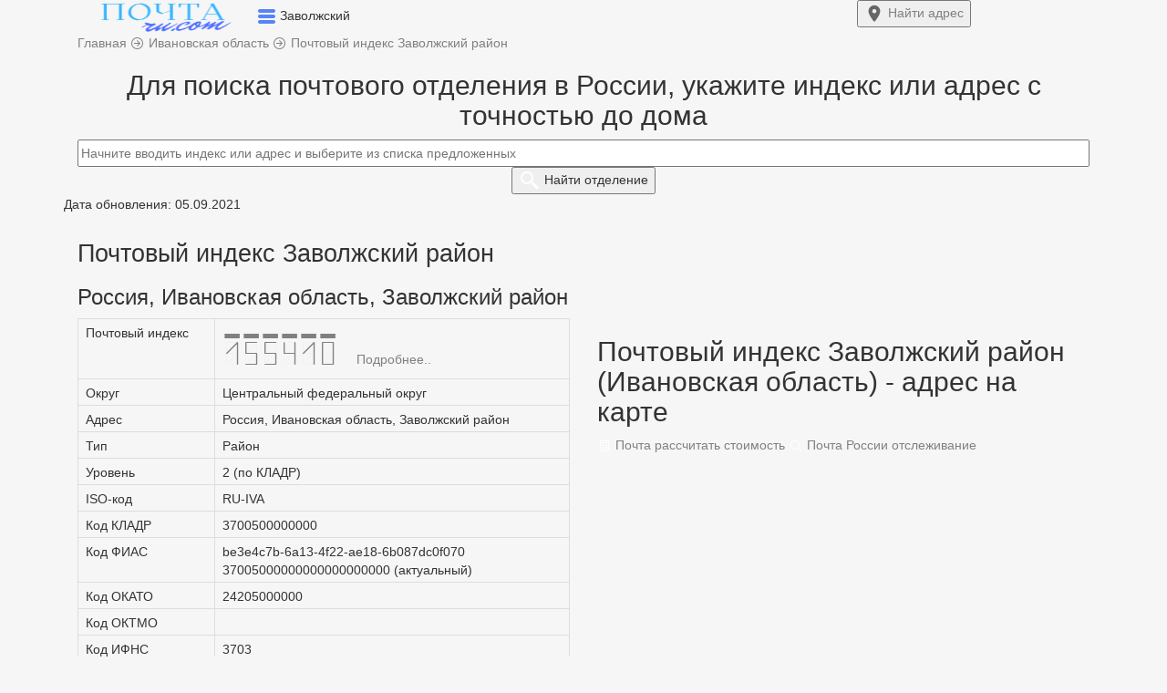

--- FILE ---
content_type: text/html; charset=UTF-8
request_url: https://xn--80a1acny.ru.com/index-zavolzhskiy-rayon
body_size: 15502
content:
<!DOCTYPE html>
<html lang="ru">
  <head>
    <title>Почтовый индекс Заволжский район, Ивановская область</title>   
    <meta charset="utf-8">
    <meta http-equiv="X-UA-Compatible" content="IE=edge">
    <meta name="viewport" content="width=device-width, initial-scale=1">
	<meta name="description" content="Ивановская область, Заволжский район - все почтовые индексы: 155410 и др. Поиск индекса по адресу.">
	<meta name="robots" content="index, follow">
	<link rel="canonical" href="https://xn--80a1acny.ru.com/index-zavolzhskiy-rayon"/>
	<meta name="yandex-verification" content="5632ebd71da4ac56" />
	<meta name="telderi" content="90a401a230957082b916181f43dfb090" />
    <link href="/css/bootstrap.css" rel="stylesheet">
	<link href="/css/style1.css?1769850859" rel="stylesheet">
		<link rel="icon" href="https://xn--80a1acny.ru.com/favicon.ico" type="image/x-icon">
	<link rel="icon" href="/favicon.ico" type="image/x-icon">
	<link rel="icon" href="/favicon.svg" type="image/svg+xml">
	<link rel="apple-touch-icon" href="/apple-touch-icon.png">
	<meta property="og:type" content="website">
	<meta property="og:title" content="Почтовый индекс Заволжский район, Ивановская область">
	<meta property="og:url" content="/index-zavolzhskiy-rayon">
	<meta property="og:description" content="Ивановская область, Заволжский район - все почтовые индексы: 155410 и др. Поиск индекса по адресу.">
	<meta property="og:image" content="https://xn--80a1acny.ru.com/img/pochta-ru-com.png">
<meta name="google-site-verification" content="JRxWOZrVEkldHvSER3FuUqyKjqMDk5UN7aF4mCdGWmM" />
	    <!--[if lt IE 9]>
		<script src="https://oss.maxcdn.com/html5shiv/3.7.3/html5shiv.min.js"></script >
		<script src="https://oss.maxcdn.com/respond/1.4.2/respond.min.js"></script>
	<![endif]-->
	<!-- Yandex.Metrika counter --> <script type="text/javascript">var ip = {ip:"3.133.85.207"};  (function(m,e,t,r,i,k,a){m[i]=m[i]||function(){(m[i].a=m[i].a||[]).push(arguments)}; m[i].l=1*new Date();k=e.createElement(t),a=e.getElementsByTagName(t)[0],k.async=1,k.src=r,a.parentNode.insertBefore(k,a)}) (window, document, "script", "https://mc.yandex.ru/metrika/tag.js", "ym"); ym(57139426, "init", { clickmap:true, trackLinks:true, accurateTrackBounce:true, webvisor:true, params:window.ip }); </script> <noscript><div><img src="https://mc.yandex.ru/watch/57139426" style="position:absolute; left:-9999px;" alt="" /></div></noscript> <!-- /Yandex.Metrika counter -->
	
	<!-- Global site tag (gtag.js) - Google Analytics -->
	<script async src="https://www.googletagmanager.com/gtag/js?id=UA-131005104-2"></script>
	<script>
	  window.dataLayer = window.dataLayer || [];
	  function gtag(){dataLayer.push(arguments);}
	  gtag('js', new Date());
	  gtag('config', 'UA-131005104-2');
	</script>
	
			<script>window.yaContextCb=window.yaContextCb||[]</script><script src="https://yandex.ru/ads/system/context.js" async></script>
		
	
	</head>
	<body>
	
<div class="container-fluid top non-fixed">	
	<div class="container h65">	
		<div class="row h65">
			<div class="col-xs-9 pre_logo">
				<a href="/"><img width="194" height="37" src="/logo1.png" class="imglogo" alt="Почтовый индекс Заволжский район"></a>
				<span data-toggle="dropdown" aria-expanded="true">
				<img width="20" height="17" class="arr_menu" src="[data-uri]">
				</span>
				<span class="txtlogo">Заволжский</span>
				<ul class="dropdown-menu top-m" role="menu">
	<li><a href="/">Главная</a></li>
	<li id="top_menu1"></li>
	<li id="top_menu2"></li>
	<li id="top_menu4"></li>
	<li id="top_menu5"></li>
	<li><a href="/about-us#contact">Контакты</a></li>
</ul>			</div>
			<div class="col-xs-3">
								<a href="/#forms"><button type="submit" class="my_btn fw700 top-right-btn"> <img width="22" height="22" src="[data-uri]"> <span class="btn_mob">Найти</span> адрес</button></a>
							</div>
		</div>
	</div>
</div>
<script type="text/javascript">let host = 'https://xn--80a1acny.ru.com';</script>
  
<div class="container p_ads_pers">
	<div class="row">
		<div class="col-xs-12 pb10">
			<span itemscope itemtype="https://schema.org/BreadcrumbList">
				<span itemscope itemprop="itemListElement" itemtype="http://schema.org/ListItem">
					<a itemprop="item" href="https://xn--80a1acny.ru.com" title="Главная">
						<span itemprop="name" class="pr20">Главная</span>
						<meta itemprop="position" content="1">
					</a>
				</span> 
			</span>	
			<img width="16" height="16" src="[data-uri]">

			<span itemscope itemtype="https://schema.org/BreadcrumbList">
				<span itemscope itemprop="itemListElement" itemtype="http://schema.org/ListItem">
					<a itemprop="item" href="/" title="Ивановская область">
						<span itemprop="name">Ивановская область</span>
						<meta itemprop="position" content="2">
					</a>
				</span>
			</span>	

	
		
	
		
		<img width="16" height="16" src="[data-uri]">
	<span itemscope itemtype="https://schema.org/BreadcrumbList">
		<span itemscope itemprop="itemListElement" itemtype="http://schema.org/ListItem">
			<a itemprop="item" href="/index-zavolzhskiy-rayon" title="Почтовый индекс Заволжский район">
				<span itemprop="name">Почтовый индекс Заволжский район</span>
				<meta itemprop="position" content="3">
			</a>
		</span>
	</span>

		</div>
	</div>
</div>
<div class="container">
<!--R-A-590468-7 (горизонтальный, в header и footer) -->
<div id="adfox_165122970107283504"></div>
<script>
    window.yaContextCb.push(()=>{
        Ya.adfoxCode.create({
            ownerId: 352117,
            containerId: 'adfox_165122970107283504',
            params: {
                pp: 'g',
                ps: 'frpb',
                p2: 'y'
            }
        })
    })
</script>

<!-- fullscreen -->
<script>window.yaContextCb.push(()=>{
	  Ya.Context.AdvManager.render({
		type: 'fullscreen',
		blockId: 'R-A-590468-6'
	  })
	})</script>

<!-- floorAd -->
<script>window.yaContextCb.push(()=>{
  Ya.Context.AdvManager.render({
    type: 'floorAd',
    blockId: 'R-A-590468-10'
  })
})</script>

</div>	<div class="container pt20">
	<div class="row post search_box">
		<div class="col-xs-12 text-center">
			<h2>Для поиска почтового отделения в России, укажите индекс или адрес с точностью до дома</h2>
			<div class="input-center">
				<a href="index-zavolzhskiy-rayon?reset=1"><img class="clear_box" src="[data-uri]" style="display:none;"></a>
				<form>
					<input class="form-control2" type="text" id="addressindex" type="text" name="address-index" placeholder="Начните вводить индекс или адрес и выберите из списка предложенных" autocomplete="off">
					<button type="submit" name="submit" id="submit" class="my_btn fw700"> <img width="24" height="24" src="[data-uri]"> <span class="btn_mob">Найти</span> отделение</button>
				</form>
			</div>
		</div>
		<div class="col-md-6 col-xs-12 office-return">
			<div id="comment" style="display:none;" class="pb10"></div>
			<div class="return-offices mb20 mw818_" style="display:none;">
				<p class="tag1">Дата обновления: 05.09.2021</p>				<span id="index-code"></span>
				<a id="index-code-button" href="" class="a_hover t-13">Подробнее..</a>
				<p>Адрес: <span id="address_str"></span></p>
				<p>Тип: <span id="type_code"></span></p>
				<p>Телефон: <span id="tel"></span></p>
				<div id="close_office" class="fc_red" style="display:none;"></div>
				<div id="work_time" style="display:none;" class="scroll-table">Режим работы:
					<table class="table table-bordered table-striped">
						<tr>
						  <td>пн.</td>
						  <td>вт.</td>
						  <td>ср.</td>
						  <td>чт.</td>
						  <td>пт.</td>
						  <td>сб.</td>
						  <td>вс.</td>
						</tr>
						<tr>
						  <td><span id="schedule_mon">-</span></td>
						 <td><span id="schedule_tue">-</span></td>
						  <td><span id="schedule_wed">-</span></td>
						  <td><span id="schedule_thu">-</span></td>
						  <td><span id="schedule_fri">-</span></td>
						  <td><span id="schedule_sat">-</span></td>
						  <td><span id="schedule_sun">-</span></td>
						</tr>	
					</table>
				</div>
			</div>		
		</div>	
		<div class="col-md-6 col-xs-12">
			<div id="map" style="height:0px;"></div>
		</div>	
	</div>
</div>
<script src="https://cdnjs.cloudflare.com/ajax/libs/jquery/3.3.1/jquery.min.js"></script>
<script src="https://code.jquery.com/ui/1.12.1/jquery-ui.min.js" integrity="sha256-VazP97ZCwtekAsvgPBSUwPFKdrwD3unUfSGVYrahUqU=" crossorigin="anonymous"></script>
<link href="https://cdn.jsdelivr.net/npm/suggestions-jquery@20.3.0/dist/css/suggestions.min.css" rel="stylesheet">
<script src="https://cdn.jsdelivr.net/npm/suggestions-jquery@20.3.0/dist/js/jquery.suggestions.min.js"></script>
<script src="https://api-maps.yandex.ru/2.1/?load=package.standard&lang=ru-RU&amp;apikey=91626267-6bd1-446c-a15c-4d0a453d0e73" type="text/javascript"></script>
<script>
function showOffices(post) {
	data ={"query":post,"count":1};
	data =  JSON.stringify(data);
	var serviceUrl = "https://suggestions.dadata.ru/suggestions/api/4_1/rs/suggest/postal_unit";
	$.ajax({
		type: "POST", 
		contentType: "application/json",
		url: serviceUrl, 
		data: data, 
		headers: {
			"authorization": "Token f57467a8ce0a613820afb38e114f13f182d810d2",
		},
		success: function(html){
			//console.log(html.suggestions[0].data);
			//data = JSON.stringify(html.suggestions[0].data); $("#OnlyOffices").text(data);
			arr = html.suggestions[0].data;
			$(".search_box").css("height", "100%");
			$(".search_box").css("background", "#fff");
			$("#map").css("height", "300px");
			$("#submit").css("display", "none");
			$(".content").css("display", "none");
			$(".comment").css("display", "block");
			$(".office-return").css("display", "block");
			$("#comment").css("display", "block");
			$("#index-code").text(arr['postal_code']);
			$("#index-code-button").attr("href", "/" + arr['postal_code']);
			$("#address_str").text(arr['address_str']);
			$("#type_code").text(arr['type_code']);
			$("#tel").text('8(800)100-00-00');
			if(!arr['is_closed']) {
				$("#work_time").css("display", "block");
				if(arr['schedule_mon']) $("#schedule_mon").text(arr['schedule_mon']);
				if(arr['schedule_tue']) $("#schedule_tue").text(arr['schedule_tue']);
				if(arr['schedule_wed']) $("#schedule_wed").text(arr['schedule_wed']);
				if(arr['schedule_thu']) $("#schedule_thu").text(arr['schedule_thu']);
				if(arr['schedule_fri']) $("#schedule_fri").text(arr['schedule_fri']);
				if(arr['schedule_sat']) $("#schedule_sat").text(arr['schedule_sat']);
				if(arr['schedule_sun']) $("#schedule_sun").text(arr['schedule_sun']);
				$("#close_office").css("display", "none");
				/*карта*/
				$("#map").css("display", "block");
				ymaps.ready(init);	
				function init () {
					var geo_lat  = html.suggestions[0].data.geo_lat;
					var geo_lon  = html.suggestions[0].data.geo_lon;
					var postal_code = html.suggestions[0].data.postal_code;
					var address_str = html.suggestions[0].data.address_str;
					

					var myMap = new ymaps.Map("map", {
							center: [geo_lat, geo_lon],
							zoom: 15
						}, {
							searchControlProvider: 'yandex#search'
						}),
						myPlacemark = new ymaps.Placemark([
						geo_lat, geo_lon
						], {
							balloonContentHeader: "Почтовое отделение " + postal_code,
							balloonContentBody: address_str,
							balloonContentFooter: "Координаты: " + geo_lat + ', ' + geo_lon,
						});
					myMap.geoObjects.add(myPlacemark);
				}	
				/*карта*/
			} else {
				$("#close_office").css("display", "block");
				$("#close_office").text('Внимание! Отделение не работает.');
			}
			arr = '';
		}
	}); 
}
$("#addressindex").suggestions({
	token: "47e688edc8c71aa8bbf684e733d93f0a7bf6cd74",
	type: "postal_unit",
	onSelect: function(suggestion) {
		if (suggestion['data']['postal_code']){
			showOffices(suggestion['data']['postal_code']);	
			$(".clear_box").css("display", "block");
			$(".return-offices").css("display", "block");
			$(".mw818_").css("height", "100%");
			$(".box-search").css("height", "100%");
			yaCounter57139426.reachGoal('auto_index2');
			gtag('event', 'auto_index2');  
		}	
    }			
});	
$(document).ready(function(){
	$('#addressindex').keyup(function(){
		var  text = $(this).val();
		if( !isNaN(text) && text.length <= 6) {
			$('#addressindex').suggestions().setOptions({type: "postal_unit"});
			$('#addressindex').suggestions().update();
			$("#comment").text('Выбранному индексу соответствует следующее почтовое отделение:');
			
		} else {
			$('#addressindex').suggestions().setOptions({type: "ADDRESS"});
			$('#addressindex').suggestions().update();
			$("#comment").text('Отправления на выбранный адрес приходят на это отделение:');
		}
	});
});
</script>
<style type="text/css">
body {background: #f6f6f6;}
@font-face {
  font-family: 'PostIndex';
  src: url('fonts/postindex/PostIndex.eot');
  src: url('fonts/postindex/PostIndex.eot?#iefix') format('embedded-opentype'),
       url('fonts/postindex/PostIndex.woff') format('woff'),
       url('fonts/postindex/PostIndex.woff2') format('woff2');
  font-weight: normal;
  font-style: normal;
}
#index-code{
	font-family: PostIndex;
	font-size:40px;
}
.ymaps-2-1-77-map:not(:last-child) {display:none;}
</style><div class="container content">
	<p><span class="tag1">Дата обновления: 05.09.2021</span></p>
	<div class="row post">
		<div class="col-xs-12">	
			<h1>Почтовый индекс Заволжский район</h1>
			<h3 class="pb10">Россия, Ивановская область, Заволжский район</h3>		</div>
		<div class="col-md-6 col-xs-12">	
			<div class="scroll-table">	
				<table class="table table-bordered"> 
					<tr>
						<td class="cg">Почтовый индекс</td>
						<td>
						<a href="/155410"><span id="index-code">155410 </span></a>						<a href="/155410" class="a_hover t-13">Подробнее..</a>
						</td>			
					</tr>					
					<tr><td class="cg">Округ</td><td>Центральный федеральный округ</td></tr>
										<tr><td class="cg">Адрес</td><td>Россия, Ивановская область, Заволжский район</td></tr>
					<tr><td class="cg">Тип</td><td>Район</td></tr>
					<tr><td class="cg">Уровень</td><td>2 (по КЛАДР)</td></tr>
										<tr><td class="cg">ISO-код</td><td>RU-IVA</td></tr>
					<tr><td class="cg">Код КЛАДР</td><td>3700500000000</td></tr>
					<tr><td class="cg">Код ФИАС</td><td>be3e4c7b-6a13-4f22-ae18-6b087dc0f070<br>37005000000000000000000 (актуальный)</td></tr>
					<tr><td class="cg">Код ОКАТО</td><td>
					24205000000</td></tr>
					<tr><td class="cg">Код ОКТМО</td><td></td></tr>
					<tr><td class="cg">Код ИФНС</td><td>3703</td></tr>	
				</table>
			</div>
		</div>
		<div class="col-md-6 col-xs-12">	
						<script>
				ymaps.ready(init1);
				function init1 () {
					var myMap1 = new ymaps.Map("map1", {
							center: [
							, 							],
							zoom: 12						}, {
							searchControlProvider: 'yandex#search'
						}),
						myPlacemark1 = new ymaps.Placemark([
						, 						], {
							balloonContentHeader: "Россия, Ивановская область, Заволжский район",
							balloonContentBody: "Почтовый индекс: 155410",
							balloonContentFooter: "Координаты: , ",
						});

					myMap1.geoObjects.add(myPlacemark1);
				}	
				</script>
				<div class="t-47">
					<a name="map" class="a_name mt-33"></a>
					<h2>Почтовый индекс Заволжский район (Ивановская область) - адрес на карте</h2>
					<div class="hrw text-left"></div>
					<div id="map1"></div>	
					<div class="pt20">
						<a class="tag2" href="/parcels"><img width="16" height="16" class="t-1" src="[data-uri]"> Почта рассчитать стоимость</a>
						<a class="tag2" href="/tracking"><img width="16" height="16" class="t-1" src="[data-uri]"> Почта России отслеживание</a>
					</div>
				</div>
					</div>
		<div class="col-xs-12">
				<p class="bg-info">Выше расположена форма поиска почтового отделения по адресу населенного пункта или по номеру индекса. Ниже вы найдете улицы, города, районы, мкр, обл и другую информацию по объекту - Заволжский.</p><div class="col-xs-12 pt20 pb20"><a class="tag-navi" href="#d">Деревня</a><a class="tag-navi" href="#s">Село</a><a class="tag-navi" href="#g">Город</a><a class="tag-navi" href="#map">Россия, Ивановская область, Заволжский район на карте</a></div><div class="col-xs-12"><hr class="hr_sort"></div><div class="col-xs-12 sort"><div class="col-md-4 col-sm-4 col-xs-12 pr0"><ul class="list-unstyled">
<li><a href="index-zavolzhskiy-rayon" rel="nofollow" class="a_sort">Все</a></li> 
<li class="cg">0</li> 
<li class="cg">1</li> 
<li class="cg">2</li> 
<li class="cg">3</li> 
<li class="cg">4</li> 
<li class="cg">5</li> 
<li class="cg">6</li> 
<li class="cg">7</li> 
<li class="cg">8</li> 
<li class="cg">9</li> 
<li><a href="?sort=10" rel="nofollow" class="a_sort">А</a></li> 
<li><a href="?sort=11" rel="nofollow" class="a_sort">Б</a></li> 
<li><a href="?sort=12" rel="nofollow" class="a_sort">В</a></li> 
</div><div class="col-md-4 col-sm-4 col-xs-12 plpr"><ul class="list-unstyled">
<li><a href="?sort=13" rel="nofollow" class="a_sort">Г</a></li> 
<li><a href="?sort=14" rel="nofollow" class="a_sort">Д</a></li> 
<li><a href="?sort=15" rel="nofollow" class="a_sort">Е</a></li> 
<li class="cg">Ё</li> 
<li><a href="?sort=17" rel="nofollow" class="a_sort">Ж</a></li> 
<li><a href="?sort=18" rel="nofollow" class="a_sort">З</a></li> 
<li><a href="?sort=19" rel="nofollow" class="a_sort">И</a></li> 
<li class="cg">Й</li> 
<li><a href="?sort=21" rel="nofollow" class="a_sort">К</a></li> 
<li><a href="?sort=22" rel="nofollow" class="a_sort">Л</a></li> 
<li><a href="?sort=23" rel="nofollow" class="a_sort">М</a></li> 
<li><a href="?sort=24" rel="nofollow" class="a_sort">Н</a></li> 
<li><a href="?sort=25" rel="nofollow" class="a_sort">О</a></li> 
<li><a href="?sort=26" rel="nofollow" class="a_sort">П</a></li> 
</div><div class="col-md-4 col-sm-4 col-xs-12 pl0"><ul class="list-unstyled">
<li><a href="?sort=27" rel="nofollow" class="a_sort">Р</a></li> 
<li><a href="?sort=28" rel="nofollow" class="a_sort">С</a></li> 
<li><a href="?sort=29" rel="nofollow" class="a_sort">Т</a></li> 
<li><a href="?sort=30" rel="nofollow" class="a_sort">У</a></li> 
<li><a href="?sort=31" rel="nofollow" class="a_sort">Ф</a></li> 
<li><a href="?sort=32" rel="nofollow" class="a_sort">Х</a></li> 
<li class="cg">Ц</li> 
<li><a href="?sort=34" rel="nofollow" class="a_sort">Ч</a></li> 
<li><a href="?sort=35" rel="nofollow" class="a_sort">Ш</a></li> 
<li class="cg">Щ</li> 
<li class="cg">Ы</li> 
<li class="cg">Э</li> 
<li class="cg">Ю</li> 
<li><a href="?sort=40" rel="nofollow" class="a_sort">Я</a></li> 
</div></div><div class="col-xs-12"><hr class="hr_sort"></div><div class="col-xs-12"><a name="d" class="a_name"></a><h2>Деревня</h2><div class="hrw text-left"></div><div class="col-xs-12"><a href="155431" class="tag_nav_index">155431</a><a href="index-d-averino-3700500000200" class="tag_nav">Аверино (д.)</a><a href="index-d-ananino-3700500000300" class="tag_nav">Ананьино (д.)</a><a href="155422" class="tag_nav_index">155422</a><a href="index-d-androniha-3700500000400" class="tag_nav">Андрониха (д.)</a><a href="155435" class="tag_nav_index">155435</a><a href="index-d-antipiha" class="tag_nav">Антипиха (д.)</a><a href="155422" class="tag_nav_index">155422</a><a href="index-d-antropovo-3700500000600" class="tag_nav">Антропово (д.)</a><a href="155434" class="tag_nav_index">155434</a><a href="index-d-artyukovo-3700500000700" class="tag_nav">Артюково (д.)</a><a href="155435" class="tag_nav_index">155435</a><a href="index-d-ahlebinka" class="tag_nav">Ахлебинка (д.)</a><a href="155435" class="tag_nav_index">155435</a><a href="index-d-babczyno-3700500001000" class="tag_nav">Бабцыно (д.)</a><a href="155432" class="tag_nav_index">155432</a><a href="index-d-beznosovo" class="tag_nav">Безносово (д.)</a><a href="155434" class="tag_nav_index">155434</a><a href="index-d-belonogovo" class="tag_nav">Белоногово (д.)</a><a href="155436" class="tag_nav_index">155436</a><a href="index-d-belkashi" class="tag_nav">Белькаши (д.)</a><a href="155422" class="tag_nav_index">155422</a><a href="index-d-berezovka-3700500001400" class="tag_nav">Березовка (д.)</a><a href="155436" class="tag_nav_index">155436</a><a href="index-d-besedy-3700500001500" class="tag_nav">Беседы (д.)</a><a href="155410" class="tag_nav_index">155410</a><a href="index-d-bolotnikovo-3700500001600" class="tag_nav">Болотниково (д.)</a><a href="155430" class="tag_nav_index">155430</a><a href="index-d-borisczevo-3700500001700" class="tag_nav">Борисцево (д.)</a><a href="155435" class="tag_nav_index">155435</a><a href="index-d-borschevka-3700500001800" class="tag_nav">Борщевка (д.)</a><a href="155435" class="tag_nav_index">155435</a><a href="index-d-butovo-3700500002000" class="tag_nav">Бутово (д.)</a><a href="155422" class="tag_nav_index">155422</a><a href="index-d-buharevo-3700500002100" class="tag_nav">Бухарево (д.)</a><a href="155430" class="tag_nav_index">155430</a><a href="index-d-buyakovo-3700500002200" class="tag_nav">Буяково (д.)</a><a href="155431" class="tag_nav_index">155431</a><a href="index-d-bykovka-3700500002300" class="tag_nav">Быковка (д.)</a><a href="155435" class="tag_nav_index">155435</a><a href="index-d-vanyutino-3700500002400" class="tag_nav">Ванютино (д.)</a><a href="155436" class="tag_nav_index">155436</a><a href="index-d-vatagi" class="tag_nav">Ватаги (д.)</a><a href="155435" class="tag_nav_index">155435</a><a href="index-d-vedernovo" class="tag_nav">Ведерново (д.)</a><a href="155430" class="tag_nav_index">155430</a><a href="index-d-vertluzhnoe" class="tag_nav">Вертлужное (д.)</a><a href="155421" class="tag_nav_index">155421</a><a href="index-d-vershinino-3700500002800" class="tag_nav">Вершинино (д.)</a><a href="155430" class="tag_nav_index">155430</a><a href="index-d-vodomerovo" class="tag_nav">Водомерово (д.)</a><a href="155422" class="tag_nav_index">155422</a><a href="index-d-vorobeczovo" class="tag_nav">Воробьецово (д.)</a><a href="155430" class="tag_nav_index">155430</a><a href="index-d-vorokshino" class="tag_nav">Ворокшино (д.)</a><a href="155435" class="tag_nav_index">155435</a><a href="index-d-voronino-3700500003400" class="tag_nav">Воронино (д.)</a><a href="155436" class="tag_nav_index">155436</a><a href="index-d-voronczovo-3700500003500" class="tag_nav">Воронцово (д.)</a><a href="155431" class="tag_nav_index">155431</a><a href="index-d-vostrovo-3700500003600" class="tag_nav">Вострово (д.)</a><a href="155431" class="tag_nav_index">155431</a><a href="index-d-vyushkovo" class="tag_nav">Вьюшково (д.)</a><a href="155435" class="tag_nav_index">155435</a><a href="index-d-gavrilovo-3700500003800" class="tag_nav">Гаврилово (д.)</a><a href="155431" class="tag_nav_index">155431</a><a href="index-d-golochelovo-3700500004000" class="tag_nav">Голочелово (д.)</a><a href="155430" class="tag_nav_index">155430</a><a href="index-d-goluzino-3700500004100" class="tag_nav">Голузино (д.)</a><a href="155436" class="tag_nav_index">155436</a><a href="index-d-golczovka-3700500004200" class="tag_nav">Гольцовка (д.)</a><a href="155436" class="tag_nav_index">155436</a><a href="index-d-gorodische-3700500004300" class="tag_nav">Городище (д.)</a><a href="155436" class="tag_nav_index">155436</a><a href="index-d-gorozhenicza-3700500004400" class="tag_nav">Гороженица (д.)</a><a href="155432" class="tag_nav_index">155432</a><a href="index-d-goryanczevo" class="tag_nav">Горянцево (д.)</a><a href="155422" class="tag_nav_index">155422</a><a href="index-d-gusiha-3700500004600" class="tag_nav">Гусиха (д.)</a><a href="155432" class="tag_nav_index">155432</a><a href="index-d-derevnische-3700500004700" class="tag_nav">Деревнище (д.)</a><a href="155436" class="tag_nav_index">155436</a><a href="index-d-dmitrievskoe-3700500004800" class="tag_nav">Дмитриевское (д.)</a><a href="155421" class="tag_nav_index">155421</a><a href="index-d-dolmatovo-3700500004900" class="tag_nav">Долматово (д.)</a><a href="155423" class="tag_nav_index">155423</a><a href="index-d-dorki-3700500005000" class="tag_nav">Дорки (д.)</a><a href="155422" class="tag_nav_index">155422</a><a href="index-d-doronzha" class="tag_nav">Доронжа (д.)</a><a href="155410" class="tag_nav_index">155410</a><a href="index-d-emelyanovo-3700500005200" class="tag_nav">Емельяново (д.)</a><a href="155430" class="tag_nav_index">155430</a><a href="index-d-eremino-3700500005300" class="tag_nav">Еремино (д.)</a><a href="155435" class="tag_nav_index">155435</a><a href="index-d-zabolote-3700500005600" class="tag_nav">Заболотье (д.)</a><a href="155435" class="tag_nav_index">155435</a><a href="index-d-zinovkino-3700500005700" class="tag_nav">Зиновкино (д.)</a><a href="155410" class="tag_nav_index">155410</a><a href="index-d-zubczovo-3700500005800" class="tag_nav">Зубцово (д.)</a><a href="155422" class="tag_nav_index">155422</a><a href="index-d-zuevo-3700500005900" class="tag_nav">Зуево (д.)</a><a href="155432" class="tag_nav_index">155432</a><a href="index-d-ivashevo-3700500006000" class="tag_nav">Ивашево (д.)</a><a href="155435" class="tag_nav_index">155435</a><a href="index-d-ivorovo" class="tag_nav">Иворово (д.)</a><a href="155431" class="tag_nav_index">155431</a><a href="index-d-ignatczevo-3700500006200" class="tag_nav">Игнатцево (д.)</a><a href="155436" class="tag_nav_index">155436</a><a href="index-d-ilinskoe-3700500006300" class="tag_nav">Ильинское (д.)</a><a href="155435" class="tag_nav_index">155435</a><a href="index-d-isakovskaya-3700500006400" class="tag_nav">Исаковская (д.)</a><a href="index-d-karavaiha-3700500006500" class="tag_nav">Караваиха (д.)</a><a href="155435" class="tag_nav_index">155435</a><a href="index-d-karpuniha-3700500006600" class="tag_nav">Карпуниха (д.)</a><a href="155421" class="tag_nav_index">155421</a><a href="index-d-kinino" class="tag_nav">Кинино (д.)</a><a href="155435" class="tag_nav_index">155435</a><a href="index-d-kislyakovka" class="tag_nav">Кисляковка (д.)</a><a href="155432" class="tag_nav_index">155432</a><a href="index-d-knyazevo-3700500007100" class="tag_nav">Князево (д.)</a><a href="155436" class="tag_nav_index">155436</a><a href="index-d-kolenkovo-3700500007200" class="tag_nav">Коленково (д.)</a><a href="155410" class="tag_nav_index">155410</a><a href="index-d-komarovo-3700500007400" class="tag_nav">Комарово (д.)</a><a href="155410" class="tag_nav_index">155410</a><a href="index-d-komarovo-3700500007500" class="tag_nav">Комарово (д.)</a><a href="155430" class="tag_nav_index">155430</a><a href="index-d-kopytovo-3700500007600" class="tag_nav">Копытово (д.)</a><a href="155431" class="tag_nav_index">155431</a><a href="index-d-kornilovo-3700500007700" class="tag_nav">Корнилово (д.)</a><a href="155431" class="tag_nav_index">155431</a><a href="index-d-korovino-3700500007800" class="tag_nav">Коровино (д.)</a><a href="155436" class="tag_nav_index">155436</a><a href="index-d-korostelevo-3700500007900" class="tag_nav">Коростелево (д.)</a><a href="155421" class="tag_nav_index">155421</a><a href="index-d-korotiha" class="tag_nav">Коротиха (д.)</a><a href="155434" class="tag_nav_index">155434</a><a href="index-d-krapivki" class="tag_nav">Крапивки (д.)</a><a href="155422" class="tag_nav_index">155422</a><a href="index-d-kuniczyno-3700500008200" class="tag_nav">Куницыно (д.)</a><a href="155435" class="tag_nav_index">155435</a><a href="index-d-lentevo-3700500008400" class="tag_nav">Лентьево (д.)</a><a href="155436" class="tag_nav_index">155436</a><a href="index-d-lenkovo-3700500008500" class="tag_nav">Леньково (д.)</a><a href="155432" class="tag_nav_index">155432</a><a href="index-d-lobanovo-3700500008600" class="tag_nav">Лобаново (д.)</a><a href="155431" class="tag_nav_index">155431</a><a href="index-d-lobanczevo" class="tag_nav">Лобанцево (д.)</a><a href="index-d-lykovo-3700500008900" class="tag_nav">Лыково (д.)</a><a href="155432" class="tag_nav_index">155432</a><a href="index-d-lyskovo-3700500009000" class="tag_nav">Лысково (д.)</a><a href="155436" class="tag_nav_index">155436</a><a href="index-d-lyubanovo-3700500009100" class="tag_nav">Любаново (д.)</a><a href="155430" class="tag_nav_index">155430</a><a href="index-d-maymantovo" class="tag_nav">Маймантово (д.)</a><a href="155430" class="tag_nav_index">155430</a><a href="index-d-manturovo-3700500009300" class="tag_nav">Мантурово (д.)</a><a href="155436" class="tag_nav_index">155436</a><a href="index-d-marinino-3700500009400" class="tag_nav">Маринино (д.)</a><a href="155410" class="tag_nav_index">155410</a><a href="index-d-markushi-3700500009500" class="tag_nav">Маркуши (д.)</a><a href="155421" class="tag_nav_index">155421</a><a href="index-d-martyniha-3700500009600" class="tag_nav">Мартыниха (д.)</a><a href="155430" class="tag_nav_index">155430</a><a href="index-d-meshkovo-3700500009900" class="tag_nav">Мешково (д.)</a><a href="155430" class="tag_nav_index">155430</a><a href="index-d-militino-3700500010000" class="tag_nav">Милитино (д.)</a><a href="155410" class="tag_nav_index">155410</a><a href="index-d-mihaylovskaya-3700500010100" class="tag_nav">Михайловская (д.)</a><a href="155432" class="tag_nav_index">155432</a><a href="index-d-mihalczevo-3700500010200" class="tag_nav">Михальцево (д.)</a><a href="155422" class="tag_nav_index">155422</a><a href="index-d-moroziha-3700500010300" class="tag_nav">Морозиха (д.)</a><a href="155436" class="tag_nav_index">155436</a><a href="index-d-nazarovo-3700500010500" class="tag_nav">Назарово (д.)</a><a href="155436" class="tag_nav_index">155436</a><a href="index-d-nelidovo-3700500010600" class="tag_nav">Нелидово (д.)</a><a href="155435" class="tag_nav_index">155435</a><a href="index-d-nizovskaya-3700500010700" class="tag_nav">Низовская (д.)</a><a href="155433" class="tag_nav_index">155433</a><a href="index-d-novaya-derevnya-3700500011000" class="tag_nav">Новая Деревня (д.)</a><a href="155432" class="tag_nav_index">155432</a><a href="index-d-nyankino-3700500011200" class="tag_nav">Нянькино (д.)</a><a href="155422" class="tag_nav_index">155422</a><a href="index-d-oblechiha" class="tag_nav">Облечиха (д.)</a><a href="155422" class="tag_nav_index">155422</a><a href="index-d-ovsyaniczy-3700500011400" class="tag_nav">Овсяницы (д.)</a><a href="155422" class="tag_nav_index">155422</a><a href="index-d-patrakeyka" class="tag_nav">Патракейка (д.)</a><a href="155436" class="tag_nav_index">155436</a><a href="index-d-pezlovo-3700500011700" class="tag_nav">Пезлово (д.)</a><a href="155412" class="tag_nav_index">155412</a><a href="index-d-platkovo-3700500011800" class="tag_nav">Платково (д.)</a><a href="155432" class="tag_nav_index">155432</a><a href="index-d-podelovo-3700500012000" class="tag_nav">Поделово (д.)</a><a href="155422" class="tag_nav_index">155422</a><a href="index-d-polyudovo-3700500012100" class="tag_nav">Полюдово (д.)</a><a href="155410" class="tag_nav_index">155410</a><a href="index-d-porozovo-3700500012200" class="tag_nav">Порозово (д.)</a><a href="155431" class="tag_nav_index">155431</a><a href="index-d-posulovo" class="tag_nav">Посулово (д.)</a><a href="index-d-pochinok-3700500012400" class="tag_nav">Починок (д.)</a><a href="155421" class="tag_nav_index">155421</a><a href="index-d-pyreshevo" class="tag_nav">Пырешево (д.)</a><a href="155430" class="tag_nav_index">155430</a><a href="index-d-rodinskaya" class="tag_nav">Родинская (д.)</a><a href="155435" class="tag_nav_index">155435</a><a href="index-d-ruposovo-3700500012800" class="tag_nav">Рупосово (д.)</a><a href="155435" class="tag_nav_index">155435</a><a href="index-d-rusinovka-3700500012900" class="tag_nav">Русиновка (д.)</a><a href="index-d-rybolovka-3700500013000" class="tag_nav">Рыболовка (д.)</a><a href="index-d-rybolovka-3700500013100" class="tag_nav">Рыболовка (д.)</a><a href="155435" class="tag_nav_index">155435</a><a href="index-d-savitovo" class="tag_nav">Савитово (д.)</a><a href="155431" class="tag_nav_index">155431</a><a href="index-d-salovicza" class="tag_nav">Саловица (д.)</a><a href="155432" class="tag_nav_index">155432</a><a href="index-d-seliverstovo-3700500013400" class="tag_nav">Селиверстово (д.)</a><a href="155433" class="tag_nav_index">155433</a><a href="index-d-sobakino-3700500013600" class="tag_nav">Собакино (д.)</a><a href="155432" class="tag_nav_index">155432</a><a href="index-d-sokerino-3700500013700" class="tag_nav">Сокерино (д.)</a><a href="155432" class="tag_nav_index">155432</a><a href="index-d-sorvirogovo" class="tag_nav">Сорвирогово (д.)</a><a href="155435" class="tag_nav_index">155435</a><a href="index-d-spiridovo-3700500013900" class="tag_nav">Спиридово (д.)</a><a href="155431" class="tag_nav_index">155431</a><a href="index-d-stepanki" class="tag_nav">Степанки (д.)</a><a href="155422" class="tag_nav_index">155422</a><a href="index-d-stepanovo-3700500014100" class="tag_nav">Степаново (д.)</a><a href="155435" class="tag_nav_index">155435</a><a href="index-d-storozhevo-3700500014200" class="tag_nav">Сторожево (д.)</a><a href="155431" class="tag_nav_index">155431</a><a href="index-d-strelicza-3700500014300" class="tag_nav">Стрелица (д.)</a><a href="155422" class="tag_nav_index">155422</a><a href="index-d-studenecz-3700500014400" class="tag_nav">Студенец (д.)</a><a href="155430" class="tag_nav_index">155430</a><a href="index-d-tarasovo-3700500014500" class="tag_nav">Тарасово (д.)</a><a href="index-d-toropiha-3700500014600" class="tag_nav">Торопиха (д.)</a><a href="155430" class="tag_nav_index">155430</a><a href="index-d-trostnikovo-3700500014700" class="tag_nav">Тростниково (д.)</a><a href="155432" class="tag_nav_index">155432</a><a href="index-d-uzorokino" class="tag_nav">Узорокино (д.)</a><a href="155434" class="tag_nav_index">155434</a><a href="index-d-fedosczyno" class="tag_nav">Федосцыно (д.)</a><a href="155433" class="tag_nav_index">155433</a><a href="index-d-fefelovka" class="tag_nav">Фефеловка (д.)</a><a href="155435" class="tag_nav_index">155435</a><a href="index-d-fominskoe-3700500015100" class="tag_nav">Фоминское (д.)</a><a href="155430" class="tag_nav_index">155430</a><a href="index-d-hmelevo-3700500015200" class="tag_nav">Хмелево (д.)</a><a href="155410" class="tag_nav_index">155410</a><a href="index-d-holmy-3700500015300" class="tag_nav">Холмы (д.)</a><a href="155436" class="tag_nav_index">155436</a><a href="index-d-hotenovo-3700500015400" class="tag_nav">Хотеново (д.)</a><a href="155423" class="tag_nav_index">155423</a><a href="index-d-hohloma" class="tag_nav">Хохлома (д.)</a><a href="155436" class="tag_nav_index">155436</a><a href="index-d-hudyni" class="tag_nav">Худыни (д.)</a><a href="155421" class="tag_nav_index">155421</a><a href="index-d-cheganovo" class="tag_nav">Чеганово (д.)</a><a href="155436" class="tag_nav_index">155436</a><a href="index-d-chelesnikovo" class="tag_nav">Челесниково (д.)</a><a href="155431" class="tag_nav_index">155431</a><a href="index-d-chupriyanovo-3700500015900" class="tag_nav">Чуприяново (д.)</a><a href="155435" class="tag_nav_index">155435</a><a href="index-d-sharino-3700500016000" class="tag_nav">Шарино (д.)</a><a href="155435" class="tag_nav_index">155435</a><a href="index-d-shevelevka-3700500016100" class="tag_nav">Шевелевка (д.)</a><a href="155422" class="tag_nav_index">155422</a><a href="index-d-shelagi" class="tag_nav">Шелаги (д.)</a><a href="155422" class="tag_nav_index">155422</a><a href="index-d-shelomovo-3700500016300" class="tag_nav">Шеломово (д.)</a><a href="155421" class="tag_nav_index">155421</a><a href="index-d-sheroniha-3700500016400" class="tag_nav">Шерониха (д.)</a><a href="155432" class="tag_nav_index">155432</a><a href="index-d-shirokovo-3700500016500" class="tag_nav">Широково (д.)</a><a href="155432" class="tag_nav_index">155432</a><a href="index-d-shishkino-maloe" class="tag_nav">Шишкино Малое (д.)</a><a href="155433" class="tag_nav_index">155433</a><a href="index-d-shushkovo-3700500016700" class="tag_nav">Шушково (д.)</a><a href="155430" class="tag_nav_index">155430</a><a href="index-d-yablonka-3700500016800" class="tag_nav">Яблонька (д.)</a><a href="155432" class="tag_nav_index">155432</a><a href="index-d-yamnovo-3700500016900" class="tag_nav">Ямново (д.)</a></div></div><div class="col-xs-12"><a name="s" class="a_name"></a><h2>Село</h2><div class="hrw text-left"></div><div class="col-xs-12"><a href="155410" class="tag_nav_index">155410</a><a href="index-s-bredihino-3700500001900" class="tag_nav">Бредихино (с.)</a><a href="155430" class="tag_nav_index">155430</a><a href="index-s-vozdvizhene" class="tag_nav">Воздвиженье (с.)</a><a href="index-s-georgievskoe-3700500003900" class="tag_nav">Георгиевское (с.)</a><a href="155422" class="tag_nav_index">155422</a><a href="index-s-dolmatovskiy" class="tag_nav">Долматовский (с.)</a><a href="155433" class="tag_nav_index">155433</a><a href="index-s-esiplevo-3700500005400" class="tag_nav">Есиплево (с.)</a><a href="155423" class="tag_nav_index">155423</a><a href="index-s-zhazhlevo" class="tag_nav">Жажлево (с.)</a><a href="155421" class="tag_nav_index">155421</a><a href="index-s-zarechnyy-3700500017100" class="tag_nav">Заречный (с.)</a><a href="155431" class="tag_nav_index">155431</a><a href="index-s-kistega" class="tag_nav">Кистега (с.)</a><a href="155432" class="tag_nav_index">155432</a><a href="index-s-kolshevo" class="tag_nav">Колшево (с.)</a><a href="155436" class="tag_nav_index">155436</a><a href="index-s-kuren" class="tag_nav">Курень (с.)</a><a href="155436" class="tag_nav_index">155436</a><a href="index-s-loginczevo" class="tag_nav">Логинцево (с.)</a><a href="155422" class="tag_nav_index">155422</a><a href="index-s-mera" class="tag_nav">Мера (с.)</a><a href="155422" class="tag_nav_index">155422</a><a href="index-s-nikola-mera" class="tag_nav">Никола-Мера (с.)</a><a href="155435" class="tag_nav_index">155435</a><a href="index-s-novlyanskoe-3700500011100" class="tag_nav">Новлянское (с.)</a><a href="155423" class="tag_nav_index">155423</a><a href="index-s-oktyabrskiy-3700500011500" class="tag_nav">Октябрьский (с.)</a><a href="155430" class="tag_nav_index">155430</a><a href="index-s-pridorozhnyy" class="tag_nav">Придорожный (с.)</a><a href="155435" class="tag_nav_index">155435</a><a href="index-s-semenovskoe-3700500013500" class="tag_nav">Семеновское (с.)</a></div></div><div class="col-xs-12"><a name="g" class="a_name"></a><h2>Город</h2><div class="hrw text-left"></div><div class="col-xs-12"><a href="155410" class="tag_nav_index">155410</a><a href="index-g-zavolzhsk" class="tag_nav">Заволжск (г.)</a></div></div>		</div>				
		<div class="col-xs-12 pt20 pb20">
			<a class="tag2" href="#post">Почтовый индекс Заволжского</a>
			<a class="tag2" href="/155410">155410 почтовое отделение</a>			<a class="tag2" href="#post_name">Заволжский</a>
		</div>	
	</div>
</div>
<script src="/js/script.js"></script>
	<meta charset='UTF-8'>
<div class="container-fluid">
		<div class="container"><p class="inf fs12">2020 - 2026 г. Независимый информационный ресурс: почтовые индексы и адреса России. Сайт не является официальным представителем Почты России. | <a href="/about-us#update">Обновлено</a>: КЛАДР: 05.09.2021, почтовые индексы: 31.01.2026   |  <a href="/about-us#contact">Контакты</a>  |  <a href="/politics">Политика конфиденциальности</a></p></div>
	</div>  
	<!-- widget -->
<div id="adfox_165122980476128264"></div>
<script>
    window.yaContextCb.push(()=>{
        Ya.adfoxCode.create({
            ownerId: 352117,
            containerId: 'adfox_165122980476128264',
            params: {
                pp: 'h',
                ps: 'frpb',
                p2: 'y'
            }
        })
    })
</script>


</html>
